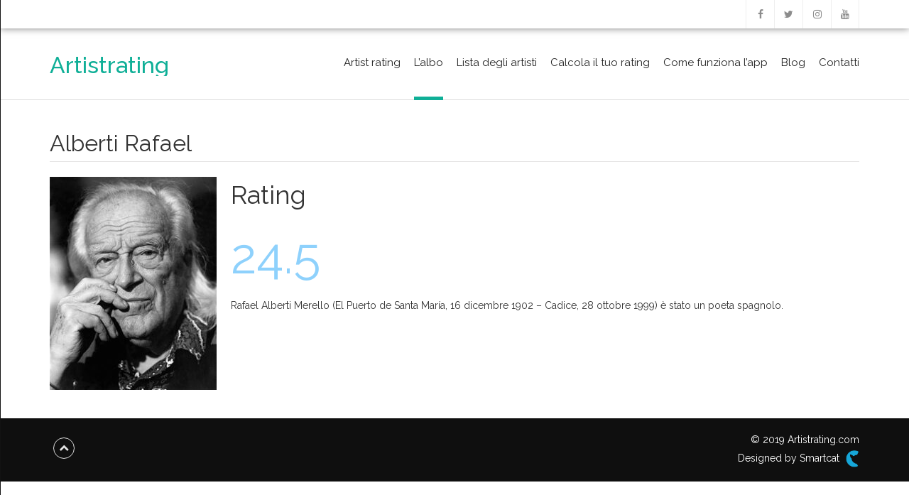

--- FILE ---
content_type: text/html; charset=UTF-8
request_url: http://www.artistrating.com/blog/pittura/alberti-rafael/
body_size: 37260
content:
<!doctype html>
<html lang="it-IT">
<head>
    
    <meta charset="UTF-8">
    <meta name="viewport" content="width=device-width, initial-scale=1">
    <link rel="profile" href="http://gmpg.org/xfn/11">

    <meta name='robots' content='index, follow, max-video-preview:-1, max-snippet:-1, max-image-preview:large' />

	<!-- This site is optimized with the Yoast SEO plugin v18.6 - https://yoast.com/wordpress/plugins/seo/ -->
	<title>Alberti Rafael - Artistrating</title>
	<link rel="canonical" href="http://www.artistrating.com/blog/pittura/alberti-rafael/" />
	<meta property="og:locale" content="it_IT" />
	<meta property="og:type" content="article" />
	<meta property="og:title" content="Alberti Rafael - Artistrating" />
	<meta property="og:description" content="Rating 24.5 Rafael Alberti Merello (El Puerto de Santa María, 16 dicembre 1902 – Cadice, 28 ottobre 1999) è stato un poeta spagnolo." />
	<meta property="og:url" content="http://www.artistrating.com/blog/pittura/alberti-rafael/" />
	<meta property="og:site_name" content="Artistrating" />
	<meta property="article:publisher" content="https://www.facebook.com/artistrating/?modal=admin_todo_tour" />
	<meta property="article:published_time" content="2020-09-05T12:46:17+00:00" />
	<meta property="article:modified_time" content="2020-09-05T12:46:19+00:00" />
	<meta property="og:image" content="http://www.artistrating.com/blog/wp-content/uploads/2020/09/a-raf.jpg" />
	<meta property="og:image:width" content="469" />
	<meta property="og:image:height" content="600" />
	<meta property="og:image:type" content="image/jpeg" />
	<meta name="twitter:card" content="summary_large_image" />
	<meta name="twitter:label1" content="Scritto da" />
	<meta name="twitter:data1" content="Polidori" />
	<script type="application/ld+json" class="yoast-schema-graph">{"@context":"https://schema.org","@graph":[{"@type":"Organization","@id":"http://www.artistrating.com/blog/#organization","name":"Artistrating","url":"http://www.artistrating.com/blog/","sameAs":["https://www.facebook.com/artistrating/?modal=admin_todo_tour"],"logo":{"@type":"ImageObject","@id":"http://www.artistrating.com/blog/#logo","inLanguage":"it-IT","url":"http://www.artistrating.com/blog/wp-content/uploads/2019/06/AR-e1560266127991.png","contentUrl":"http://www.artistrating.com/blog/wp-content/uploads/2019/06/AR-e1560266127991.png","width":800,"height":604,"caption":"Artistrating"},"image":{"@id":"http://www.artistrating.com/blog/#logo"}},{"@type":"WebSite","@id":"http://www.artistrating.com/blog/#website","url":"http://www.artistrating.com/blog/","name":"artistrating","description":"","publisher":{"@id":"http://www.artistrating.com/blog/#organization"},"potentialAction":[{"@type":"SearchAction","target":{"@type":"EntryPoint","urlTemplate":"http://www.artistrating.com/blog/?s={search_term_string}"},"query-input":"required name=search_term_string"}],"inLanguage":"it-IT"},{"@type":"ImageObject","@id":"http://www.artistrating.com/blog/pittura/alberti-rafael/#primaryimage","inLanguage":"it-IT","url":"http://www.artistrating.com/blog/wp-content/uploads/2020/09/a-raf.jpg","contentUrl":"http://www.artistrating.com/blog/wp-content/uploads/2020/09/a-raf.jpg","width":469,"height":600},{"@type":"WebPage","@id":"http://www.artistrating.com/blog/pittura/alberti-rafael/#webpage","url":"http://www.artistrating.com/blog/pittura/alberti-rafael/","name":"Alberti Rafael - Artistrating","isPartOf":{"@id":"http://www.artistrating.com/blog/#website"},"primaryImageOfPage":{"@id":"http://www.artistrating.com/blog/pittura/alberti-rafael/#primaryimage"},"datePublished":"2020-09-05T12:46:17+00:00","dateModified":"2020-09-05T12:46:19+00:00","breadcrumb":{"@id":"http://www.artistrating.com/blog/pittura/alberti-rafael/#breadcrumb"},"inLanguage":"it-IT","potentialAction":[{"@type":"ReadAction","target":["http://www.artistrating.com/blog/pittura/alberti-rafael/"]}]},{"@type":"BreadcrumbList","@id":"http://www.artistrating.com/blog/pittura/alberti-rafael/#breadcrumb","itemListElement":[{"@type":"ListItem","position":1,"name":"Home","item":"http://www.artistrating.com/blog/"},{"@type":"ListItem","position":2,"name":"L&#8217;albo","item":"http://www.artistrating.com/blog/lalbo/"},{"@type":"ListItem","position":3,"name":"Alberti Rafael"}]},{"@type":"Article","@id":"http://www.artistrating.com/blog/pittura/alberti-rafael/#article","isPartOf":{"@id":"http://www.artistrating.com/blog/pittura/alberti-rafael/#webpage"},"author":{"@id":"http://www.artistrating.com/blog/#/schema/person/42ce3ee0da892f48b41fc1b4fa6fa324"},"headline":"Alberti Rafael","datePublished":"2020-09-05T12:46:17+00:00","dateModified":"2020-09-05T12:46:19+00:00","mainEntityOfPage":{"@id":"http://www.artistrating.com/blog/pittura/alberti-rafael/#webpage"},"wordCount":19,"publisher":{"@id":"http://www.artistrating.com/blog/#organization"},"image":{"@id":"http://www.artistrating.com/blog/pittura/alberti-rafael/#primaryimage"},"thumbnailUrl":"http://www.artistrating.com/blog/wp-content/uploads/2020/09/a-raf.jpg","articleSection":["Pittura"],"inLanguage":"it-IT"},{"@type":"Person","@id":"http://www.artistrating.com/blog/#/schema/person/42ce3ee0da892f48b41fc1b4fa6fa324","name":"Polidori","url":"http://www.artistrating.com/blog/author/polidori/"}]}</script>
	<!-- / Yoast SEO plugin. -->


<link rel='dns-prefetch' href='//fonts.googleapis.com' />
<link rel='dns-prefetch' href='//s.w.org' />
<link rel="alternate" type="application/rss+xml" title="Artistrating &raquo; Feed" href="http://www.artistrating.com/blog/feed/" />
<link rel="alternate" type="application/rss+xml" title="Artistrating &raquo; Feed dei commenti" href="http://www.artistrating.com/blog/comments/feed/" />
<script type="text/javascript">
window._wpemojiSettings = {"baseUrl":"https:\/\/s.w.org\/images\/core\/emoji\/13.1.0\/72x72\/","ext":".png","svgUrl":"https:\/\/s.w.org\/images\/core\/emoji\/13.1.0\/svg\/","svgExt":".svg","source":{"concatemoji":"http:\/\/www.artistrating.com\/blog\/wp-includes\/js\/wp-emoji-release.min.js?ver=5.9.12"}};
/*! This file is auto-generated */
!function(e,a,t){var n,r,o,i=a.createElement("canvas"),p=i.getContext&&i.getContext("2d");function s(e,t){var a=String.fromCharCode;p.clearRect(0,0,i.width,i.height),p.fillText(a.apply(this,e),0,0);e=i.toDataURL();return p.clearRect(0,0,i.width,i.height),p.fillText(a.apply(this,t),0,0),e===i.toDataURL()}function c(e){var t=a.createElement("script");t.src=e,t.defer=t.type="text/javascript",a.getElementsByTagName("head")[0].appendChild(t)}for(o=Array("flag","emoji"),t.supports={everything:!0,everythingExceptFlag:!0},r=0;r<o.length;r++)t.supports[o[r]]=function(e){if(!p||!p.fillText)return!1;switch(p.textBaseline="top",p.font="600 32px Arial",e){case"flag":return s([127987,65039,8205,9895,65039],[127987,65039,8203,9895,65039])?!1:!s([55356,56826,55356,56819],[55356,56826,8203,55356,56819])&&!s([55356,57332,56128,56423,56128,56418,56128,56421,56128,56430,56128,56423,56128,56447],[55356,57332,8203,56128,56423,8203,56128,56418,8203,56128,56421,8203,56128,56430,8203,56128,56423,8203,56128,56447]);case"emoji":return!s([10084,65039,8205,55357,56613],[10084,65039,8203,55357,56613])}return!1}(o[r]),t.supports.everything=t.supports.everything&&t.supports[o[r]],"flag"!==o[r]&&(t.supports.everythingExceptFlag=t.supports.everythingExceptFlag&&t.supports[o[r]]);t.supports.everythingExceptFlag=t.supports.everythingExceptFlag&&!t.supports.flag,t.DOMReady=!1,t.readyCallback=function(){t.DOMReady=!0},t.supports.everything||(n=function(){t.readyCallback()},a.addEventListener?(a.addEventListener("DOMContentLoaded",n,!1),e.addEventListener("load",n,!1)):(e.attachEvent("onload",n),a.attachEvent("onreadystatechange",function(){"complete"===a.readyState&&t.readyCallback()})),(n=t.source||{}).concatemoji?c(n.concatemoji):n.wpemoji&&n.twemoji&&(c(n.twemoji),c(n.wpemoji)))}(window,document,window._wpemojiSettings);
</script>
<style type="text/css">
img.wp-smiley,
img.emoji {
	display: inline !important;
	border: none !important;
	box-shadow: none !important;
	height: 1em !important;
	width: 1em !important;
	margin: 0 0.07em !important;
	vertical-align: -0.1em !important;
	background: none !important;
	padding: 0 !important;
}
</style>
	<link rel='stylesheet' id='wp-block-library-css'  href='http://www.artistrating.com/blog/wp-includes/css/dist/block-library/style.min.css?ver=5.9.12' type='text/css' media='all' />
<style id='wp-block-library-inline-css' type='text/css'>
.has-text-align-justify{text-align:justify;}
</style>
<link rel='stylesheet' id='mediaelement-css'  href='http://www.artistrating.com/blog/wp-includes/js/mediaelement/mediaelementplayer-legacy.min.css?ver=4.2.16' type='text/css' media='all' />
<link rel='stylesheet' id='wp-mediaelement-css'  href='http://www.artistrating.com/blog/wp-includes/js/mediaelement/wp-mediaelement.min.css?ver=5.9.12' type='text/css' media='all' />
<style id='global-styles-inline-css' type='text/css'>
body{--wp--preset--color--black: #000000;--wp--preset--color--cyan-bluish-gray: #abb8c3;--wp--preset--color--white: #ffffff;--wp--preset--color--pale-pink: #f78da7;--wp--preset--color--vivid-red: #cf2e2e;--wp--preset--color--luminous-vivid-orange: #ff6900;--wp--preset--color--luminous-vivid-amber: #fcb900;--wp--preset--color--light-green-cyan: #7bdcb5;--wp--preset--color--vivid-green-cyan: #00d084;--wp--preset--color--pale-cyan-blue: #8ed1fc;--wp--preset--color--vivid-cyan-blue: #0693e3;--wp--preset--color--vivid-purple: #9b51e0;--wp--preset--gradient--vivid-cyan-blue-to-vivid-purple: linear-gradient(135deg,rgba(6,147,227,1) 0%,rgb(155,81,224) 100%);--wp--preset--gradient--light-green-cyan-to-vivid-green-cyan: linear-gradient(135deg,rgb(122,220,180) 0%,rgb(0,208,130) 100%);--wp--preset--gradient--luminous-vivid-amber-to-luminous-vivid-orange: linear-gradient(135deg,rgba(252,185,0,1) 0%,rgba(255,105,0,1) 100%);--wp--preset--gradient--luminous-vivid-orange-to-vivid-red: linear-gradient(135deg,rgba(255,105,0,1) 0%,rgb(207,46,46) 100%);--wp--preset--gradient--very-light-gray-to-cyan-bluish-gray: linear-gradient(135deg,rgb(238,238,238) 0%,rgb(169,184,195) 100%);--wp--preset--gradient--cool-to-warm-spectrum: linear-gradient(135deg,rgb(74,234,220) 0%,rgb(151,120,209) 20%,rgb(207,42,186) 40%,rgb(238,44,130) 60%,rgb(251,105,98) 80%,rgb(254,248,76) 100%);--wp--preset--gradient--blush-light-purple: linear-gradient(135deg,rgb(255,206,236) 0%,rgb(152,150,240) 100%);--wp--preset--gradient--blush-bordeaux: linear-gradient(135deg,rgb(254,205,165) 0%,rgb(254,45,45) 50%,rgb(107,0,62) 100%);--wp--preset--gradient--luminous-dusk: linear-gradient(135deg,rgb(255,203,112) 0%,rgb(199,81,192) 50%,rgb(65,88,208) 100%);--wp--preset--gradient--pale-ocean: linear-gradient(135deg,rgb(255,245,203) 0%,rgb(182,227,212) 50%,rgb(51,167,181) 100%);--wp--preset--gradient--electric-grass: linear-gradient(135deg,rgb(202,248,128) 0%,rgb(113,206,126) 100%);--wp--preset--gradient--midnight: linear-gradient(135deg,rgb(2,3,129) 0%,rgb(40,116,252) 100%);--wp--preset--duotone--dark-grayscale: url('#wp-duotone-dark-grayscale');--wp--preset--duotone--grayscale: url('#wp-duotone-grayscale');--wp--preset--duotone--purple-yellow: url('#wp-duotone-purple-yellow');--wp--preset--duotone--blue-red: url('#wp-duotone-blue-red');--wp--preset--duotone--midnight: url('#wp-duotone-midnight');--wp--preset--duotone--magenta-yellow: url('#wp-duotone-magenta-yellow');--wp--preset--duotone--purple-green: url('#wp-duotone-purple-green');--wp--preset--duotone--blue-orange: url('#wp-duotone-blue-orange');--wp--preset--font-size--small: 13px;--wp--preset--font-size--medium: 20px;--wp--preset--font-size--large: 36px;--wp--preset--font-size--x-large: 42px;}.has-black-color{color: var(--wp--preset--color--black) !important;}.has-cyan-bluish-gray-color{color: var(--wp--preset--color--cyan-bluish-gray) !important;}.has-white-color{color: var(--wp--preset--color--white) !important;}.has-pale-pink-color{color: var(--wp--preset--color--pale-pink) !important;}.has-vivid-red-color{color: var(--wp--preset--color--vivid-red) !important;}.has-luminous-vivid-orange-color{color: var(--wp--preset--color--luminous-vivid-orange) !important;}.has-luminous-vivid-amber-color{color: var(--wp--preset--color--luminous-vivid-amber) !important;}.has-light-green-cyan-color{color: var(--wp--preset--color--light-green-cyan) !important;}.has-vivid-green-cyan-color{color: var(--wp--preset--color--vivid-green-cyan) !important;}.has-pale-cyan-blue-color{color: var(--wp--preset--color--pale-cyan-blue) !important;}.has-vivid-cyan-blue-color{color: var(--wp--preset--color--vivid-cyan-blue) !important;}.has-vivid-purple-color{color: var(--wp--preset--color--vivid-purple) !important;}.has-black-background-color{background-color: var(--wp--preset--color--black) !important;}.has-cyan-bluish-gray-background-color{background-color: var(--wp--preset--color--cyan-bluish-gray) !important;}.has-white-background-color{background-color: var(--wp--preset--color--white) !important;}.has-pale-pink-background-color{background-color: var(--wp--preset--color--pale-pink) !important;}.has-vivid-red-background-color{background-color: var(--wp--preset--color--vivid-red) !important;}.has-luminous-vivid-orange-background-color{background-color: var(--wp--preset--color--luminous-vivid-orange) !important;}.has-luminous-vivid-amber-background-color{background-color: var(--wp--preset--color--luminous-vivid-amber) !important;}.has-light-green-cyan-background-color{background-color: var(--wp--preset--color--light-green-cyan) !important;}.has-vivid-green-cyan-background-color{background-color: var(--wp--preset--color--vivid-green-cyan) !important;}.has-pale-cyan-blue-background-color{background-color: var(--wp--preset--color--pale-cyan-blue) !important;}.has-vivid-cyan-blue-background-color{background-color: var(--wp--preset--color--vivid-cyan-blue) !important;}.has-vivid-purple-background-color{background-color: var(--wp--preset--color--vivid-purple) !important;}.has-black-border-color{border-color: var(--wp--preset--color--black) !important;}.has-cyan-bluish-gray-border-color{border-color: var(--wp--preset--color--cyan-bluish-gray) !important;}.has-white-border-color{border-color: var(--wp--preset--color--white) !important;}.has-pale-pink-border-color{border-color: var(--wp--preset--color--pale-pink) !important;}.has-vivid-red-border-color{border-color: var(--wp--preset--color--vivid-red) !important;}.has-luminous-vivid-orange-border-color{border-color: var(--wp--preset--color--luminous-vivid-orange) !important;}.has-luminous-vivid-amber-border-color{border-color: var(--wp--preset--color--luminous-vivid-amber) !important;}.has-light-green-cyan-border-color{border-color: var(--wp--preset--color--light-green-cyan) !important;}.has-vivid-green-cyan-border-color{border-color: var(--wp--preset--color--vivid-green-cyan) !important;}.has-pale-cyan-blue-border-color{border-color: var(--wp--preset--color--pale-cyan-blue) !important;}.has-vivid-cyan-blue-border-color{border-color: var(--wp--preset--color--vivid-cyan-blue) !important;}.has-vivid-purple-border-color{border-color: var(--wp--preset--color--vivid-purple) !important;}.has-vivid-cyan-blue-to-vivid-purple-gradient-background{background: var(--wp--preset--gradient--vivid-cyan-blue-to-vivid-purple) !important;}.has-light-green-cyan-to-vivid-green-cyan-gradient-background{background: var(--wp--preset--gradient--light-green-cyan-to-vivid-green-cyan) !important;}.has-luminous-vivid-amber-to-luminous-vivid-orange-gradient-background{background: var(--wp--preset--gradient--luminous-vivid-amber-to-luminous-vivid-orange) !important;}.has-luminous-vivid-orange-to-vivid-red-gradient-background{background: var(--wp--preset--gradient--luminous-vivid-orange-to-vivid-red) !important;}.has-very-light-gray-to-cyan-bluish-gray-gradient-background{background: var(--wp--preset--gradient--very-light-gray-to-cyan-bluish-gray) !important;}.has-cool-to-warm-spectrum-gradient-background{background: var(--wp--preset--gradient--cool-to-warm-spectrum) !important;}.has-blush-light-purple-gradient-background{background: var(--wp--preset--gradient--blush-light-purple) !important;}.has-blush-bordeaux-gradient-background{background: var(--wp--preset--gradient--blush-bordeaux) !important;}.has-luminous-dusk-gradient-background{background: var(--wp--preset--gradient--luminous-dusk) !important;}.has-pale-ocean-gradient-background{background: var(--wp--preset--gradient--pale-ocean) !important;}.has-electric-grass-gradient-background{background: var(--wp--preset--gradient--electric-grass) !important;}.has-midnight-gradient-background{background: var(--wp--preset--gradient--midnight) !important;}.has-small-font-size{font-size: var(--wp--preset--font-size--small) !important;}.has-medium-font-size{font-size: var(--wp--preset--font-size--medium) !important;}.has-large-font-size{font-size: var(--wp--preset--font-size--large) !important;}.has-x-large-font-size{font-size: var(--wp--preset--font-size--x-large) !important;}
</style>
<link rel='stylesheet' id='avenue-style-css'  href='http://www.artistrating.com/blog/wp-content/themes/avenue/style.css?ver=5.9.12' type='text/css' media='all' />
<link rel='stylesheet' id='google-fonts-css'  href='//fonts.googleapis.com/css?family=Raleway%3A200%2C300%2C400%2C500%2C700&#038;ver=3.0.0' type='text/css' media='all' />
<link rel='stylesheet' id='bootstrap-css'  href='http://www.artistrating.com/blog/wp-content/themes/avenue/inc/css/bootstrap.min.css?ver=3.0.0' type='text/css' media='all' />
<link rel='stylesheet' id='animate-css'  href='http://www.artistrating.com/blog/wp-content/themes/avenue/inc/css/animate.css?ver=3.0.0' type='text/css' media='all' />
<link rel='stylesheet' id='font-awesome-css'  href='http://www.artistrating.com/blog/wp-content/themes/avenue/inc/css/font-awesome.min.css?ver=3.0.0' type='text/css' media='all' />
<link rel='stylesheet' id='camera-css'  href='http://www.artistrating.com/blog/wp-content/themes/avenue/inc/css/camera.css?ver=3.0.0' type='text/css' media='all' />
<link rel='stylesheet' id='avenue-old-style-css'  href='http://www.artistrating.com/blog/wp-content/themes/avenue/inc/css/old_avenue.css?ver=3.0.0' type='text/css' media='all' />
<link rel='stylesheet' id='avenue-main-style-css'  href='http://www.artistrating.com/blog/wp-content/themes/avenue/inc/css/avenue.css?ver=3.0.0' type='text/css' media='all' />
<link rel='stylesheet' id='jetpack_css-css'  href='http://www.artistrating.com/blog/wp-content/plugins/jetpack/css/jetpack.css?ver=10.8' type='text/css' media='all' />
<script type='text/javascript' src='http://www.artistrating.com/blog/wp-includes/js/jquery/jquery.min.js?ver=3.6.0' id='jquery-core-js'></script>
<script type='text/javascript' src='http://www.artistrating.com/blog/wp-includes/js/jquery/jquery-migrate.min.js?ver=3.3.2' id='jquery-migrate-js'></script>
<link rel="https://api.w.org/" href="http://www.artistrating.com/blog/wp-json/" /><link rel="alternate" type="application/json" href="http://www.artistrating.com/blog/wp-json/wp/v2/posts/1543" /><link rel="EditURI" type="application/rsd+xml" title="RSD" href="http://www.artistrating.com/blog/xmlrpc.php?rsd" />
<link rel="wlwmanifest" type="application/wlwmanifest+xml" href="http://www.artistrating.com/blog/wp-includes/wlwmanifest.xml" /> 
<meta name="generator" content="WordPress 5.9.12" />
<link rel='shortlink' href='http://www.artistrating.com/blog/?p=1543' />
<link rel="alternate" type="application/json+oembed" href="http://www.artistrating.com/blog/wp-json/oembed/1.0/embed?url=http%3A%2F%2Fwww.artistrating.com%2Fblog%2Fpittura%2Falberti-rafael%2F" />
<link rel="alternate" type="text/xml+oembed" href="http://www.artistrating.com/blog/wp-json/oembed/1.0/embed?url=http%3A%2F%2Fwww.artistrating.com%2Fblog%2Fpittura%2Falberti-rafael%2F&#038;format=xml" />
<style type='text/css'>img#wpstats{display:none}</style>
	
    <style>

        #parent-slider-wrap {
            height: calc(100vw * 0.42);
        }
        
        h1,h2,h3,h4,h5,h6,
        #site-branding div.navigation div#primary-menu > ul > li > a,
        #site-branding div.navigation ul#primary-menu > li > a,
        div#mobile-menu-wrap ul#mobile-menu > li,
        .avenue-callout .buttons .avenue-button,
        .avenue-events .event-details .location {
            font-family: Raleway, sans-serif;
            
        }
        
        body {
            font-size: 14px;
            font-family: Raleway, sans-serif;
        }
        
        .error-404 .description,
        .faq-item .faq-answer,
        #masonry-blog-wrapper .blog-roll-item .post-category,
        #masonry-blog-wrapper .blog-roll-item .post-meta,
        div#post-slider-cta .secondary-heading {
            font-family: Raleway, sans-serif;
        }
        
        /*
        ----- Header Heights ---------------------------------------------------------
        */

        @media (min-width:992px) {
            #site-branding,
            #site-navigation {
               height: 100px !important;
            }
            #site-branding img {
               max-height: 100px;
            }
            div#primary-menu > ul > li,
            ul#primary-menu > li {
                line-height: 95px;
            }
        }

        @media (max-width:991px) {
            header#masthead,
            #site-branding,
            #site-branding-sticky-wrap-sticky-wrapper,
            #site-branding-sticky-wrap-sticky-wrapper #site-branding-sticky-wrap{
                height: 100px !important;
                min-height: 100px !important;
            }
        }
        
        #site-branding div#primary-menu > ul ul.sub-menu,
        #site-branding ul#primary-menu ul.sub-menu {
            top: 100px;
        }
            
                    .site-cta .title-wrap {
                margin-bottom: 15px;
                border-bottom: thin solid #e3e3e3;
                padding-bottom: 10px;
            }
                
        /*
        ----- Theme Colors -----------------------------------------------------
        */
       
               
        /* --- Primary --- */
        
        a, a:visited,
        .primary-color,
        .btn-primary .badge,
        .btn-link,
        .sc-primary-color,
        .icon404,
        header#masthead div#primary-menu > ul > li > a:hover,
        #site-branding div#primary-menu > ul ul.sub-menu > li a:hover,
        header#masthead ul#primary-menu > li > a:hover,
        #site-branding ul#primary-menu ul.sub-menu > li a:hover,
        .scroll-top:hover,
        .avenue-sidebar .avenue-contact-info .contact-row .detail span.fa
        {
            color: #0FAF97;
        }
        
        .btn-primary,
        fieldset[disabled] .btn-primary.active,
        #homepage-area-a,
        #site-toolbar .social-bar a:hover,
        .error-404 i.fa.icon404,
        .avenue-sidebar .avenue-callout .buttons .avenue-button,
        .avenue-sidebar .avenue-contact-form input[type="submit"],
        .avenue-sidebar .avenue-events .event-details a.avenue-button,
        .page-template-cpt-page-events .avenue-events .event-details a.avenue-button,
        footer#colophon .footer-boxes .avenue-callout .buttons .avenue-button,
        footer#colophon .footer-boxes .avenue-contact-form input[type="submit"],
        footer#colophon .footer-boxes .avenue-events .event-details a.avenue-button,
        footer#colophon .footer-boxes .avenue-pricing-table a.avenue-button,
        .pagination-links .page-numbers.current
        {
            background: #0FAF97;
        }
        
        .btn-primary,
        .sc-primary-border,
        .scroll-top:hover,
        header#masthead div#primary-menu > ul > li > a:hover,
        header#masthead ul#primary-menu > li > a:hover
        {
            border-color: #0FAF97;
        }
        
        .site-branding .search-bar .search-field:focus{
            border-bottom: 1px solid #0FAF97;
        }
        
        .main-navigation .current_page_parent .current-menu-item a,
        .main-navigation .current_page_item > a,
        .main-navigation .current_page_parent > a {
            border-bottom: 5px solid #0FAF97;
        }
        
        .sc-slider-wrapper .camera_caption .secondary-caption {
            background: rgba(15,175,151,1);
        }
        
                
        div#post-slider-cta {
            background: #0FAF97;
            color: #ffffff;
        }
        
        div#post-slider-cta a.avenue-button {
            color: #ffffff;
            border-color: #ffffff;
        }

        div#post-slider-cta a.avenue-button:hover {
            background: rgba(255,255,255,0.25);
        }
        
        @media(max-width: 600px){
            .nav-menu > li.current_page_item a {
                color: #0FAF97;
            }
        }
               
        /* --- Secondary --- */
        
        a:hover,
        .main-navigation .current_page_item a,
        .main-navigation .current-menu-item a
        {
            color: #0B9681;
        }
        
        .btn-primary:hover,
        .btn-primary:focus,
        .btn-primary:active,
        .btn-primary.active,
        .open .dropdown-toggle.btn-primary,
        .avenue-sidebar .avenue-callout .buttons .avenue-button:hover,
        .avenue-sidebar .avenue-contact-form input[type="submit"]:hover,
        .avenue-sidebar .avenue-events .event-details a.avenue-button:hover,
        .page-template-cpt-page-events .avenue-events .event-details a.avenue-button:hover,
        footer#colophon .footer-boxes .avenue-callout .buttons .avenue-button:hover,
        footer#colophon .footer-boxes .avenue-contact-form input[type="submit"]:hover,
        footer#colophon .footer-boxes .avenue-events .event-details a.avenue-button:hover,
        footer#colophon .footer-boxes .avenue-pricing-table a.avenue-button:hover
        {
            background-color: #0B9681;
        }
        
        .btn-primary:hover,
        .btn-primary:focus,
        .btn-primary:active,
        .btn-primary.active,
        .open .dropdown-toggle.btn-primary
        {
            border-color: #0B9681;
        }
        
    </style>

    
</head>

<body class="post-template-default single single-post postid-1543 single-format-standard">
    
    <div id="page" class="site">
        
	<header id="masthead" class="site-header">
            
                        
                
<div id="site-toolbar">
    
    <div class="container">
    
        <div class="row">

            <div class="col-sm-12">
            
                <div class="contact-bar">

                    
                    
                </div>

                <div class="social-bar">

                    
                                            <a href="https://www.youtube.com/channel/UChiC8L-3_w55yGWsKheWqQQ?view_as=subscriber" target="_blank" class="icon-youtube">
                            <i class="fa fa-youtube"></i>                            
                        </a>
                    
                                            <a href="https://www.instagram.com/artistrating/" target="_blank" class="icon-instagram">
                            <i class="fa fa-instagram"></i>                            
                        </a>
                    
                    
                    
                                            <a href="https://twitter.com/venderequadri" target="_blank" class="icon-twitter">
                            <i class="fa fa-twitter"></i>                            
                        </a>
                    
                                            <a href="https://www.facebook.com/artistrating/?modal=admin_todo_tour" target="_blank" class="icon-facebook">
                            <i class="fa fa-facebook"></i>
                        </a>
                    
                </div>
                
            </div>

        </div>
        
    </div>
    
</div>

                        
            <div id="site-branding-sticky-wrap">
            
                <div id="site-branding" class="container">

                    <div class="branding">

                        
                            
                                <h2 class="site-title">
                                    <a href="http://www.artistrating.com/blog/" rel="home">
                                        Artistrating                                    </a>
                                </h2>

                            
                            
                        
                    </div>

                    <div class="navigation">

                        <nav id="site-navigation" class="main-navigation" role="navigation">

                            <div class="menu-primario-container"><ul id="primary-menu" class="menu"><li id="menu-item-20" class="menu-item menu-item-type-post_type menu-item-object-page menu-item-home menu-item-20"><a href="http://www.artistrating.com/blog/">Artist rating</a></li>
<li id="menu-item-21" class="menu-item menu-item-type-post_type menu-item-object-page current_page_parent menu-item-21"><a href="http://www.artistrating.com/blog/lalbo/">L’albo</a></li>
<li id="menu-item-5907" class="menu-item menu-item-type-post_type menu-item-object-page menu-item-5907"><a href="http://www.artistrating.com/blog/lista-degli-artisti/">Lista degli artisti</a></li>
<li id="menu-item-23" class="menu-item menu-item-type-post_type menu-item-object-page menu-item-23"><a href="http://www.artistrating.com/blog/richiesta-informazioni/">Calcola il tuo rating</a></li>
<li id="menu-item-608" class="menu-item menu-item-type-post_type menu-item-object-page menu-item-608"><a href="http://www.artistrating.com/blog/come-funziona-lapp/">Come funziona l’app</a></li>
<li id="menu-item-55" class="menu-item menu-item-type-post_type menu-item-object-page menu-item-55"><a href="http://www.artistrating.com/blog/blog/">Blog</a></li>
<li id="menu-item-236" class="menu-item menu-item-type-post_type menu-item-object-page menu-item-236"><a href="http://www.artistrating.com/blog/contatti/">Contatti</a></li>
</ul></div>
                        </nav><!-- #site-navigation -->

                    </div>
                    
                    <div class="mobile-trigger-wrap">
                    
                        <span id="mobile-menu-trigger"><span class="fa fa-bars"></span></span>

                    </div>
                    
                    <div id="mobile-overlay"></div>

                    <div id="mobile-menu-wrap">

                        <nav id="menu" role="navigation">

                            <img id="mobile-menu-close" src="http://www.artistrating.com/blog/wp-content/themes/avenue/inc/images/close-mobile.png" alt="Close Menu">

                            
                                <div class="menu-primario-container"><ul id="mobile-menu" class="menu"><li class="menu-item menu-item-type-post_type menu-item-object-page menu-item-home menu-item-20"><a href="http://www.artistrating.com/blog/">Artist rating</a></li>
<li class="menu-item menu-item-type-post_type menu-item-object-page current_page_parent menu-item-21"><a href="http://www.artistrating.com/blog/lalbo/">L’albo</a></li>
<li class="menu-item menu-item-type-post_type menu-item-object-page menu-item-5907"><a href="http://www.artistrating.com/blog/lista-degli-artisti/">Lista degli artisti</a></li>
<li class="menu-item menu-item-type-post_type menu-item-object-page menu-item-23"><a href="http://www.artistrating.com/blog/richiesta-informazioni/">Calcola il tuo rating</a></li>
<li class="menu-item menu-item-type-post_type menu-item-object-page menu-item-608"><a href="http://www.artistrating.com/blog/come-funziona-lapp/">Come funziona l’app</a></li>
<li class="menu-item menu-item-type-post_type menu-item-object-page menu-item-55"><a href="http://www.artistrating.com/blog/blog/">Blog</a></li>
<li class="menu-item menu-item-type-post_type menu-item-object-page menu-item-236"><a href="http://www.artistrating.com/blog/contatti/">Contatti</a></li>
</ul></div>
                            
                        </nav>

                    </div>
                    
                </div>
                
            </div>
            
	</header><!-- #masthead -->

	<div id="content" class="site-content">

<div id="primary" class="content-area">

    <main id="main" class="site-main">

        <div class="container">
    
                
                <div class="page-content row">
                    
                                        
                    <div class="col-md-12">
                    
                                                
                            
<article class="item-page">

    <h2 class="post-title">
        Alberti Rafael    </h2>

    
    
    <div class="entry-content">

        <img width="235" height="300" src="http://www.artistrating.com/blog/wp-content/uploads/2020/09/a-raf-235x300.jpg" class="attachment-medium size-medium wp-post-image" alt="" srcset="http://www.artistrating.com/blog/wp-content/uploads/2020/09/a-raf-235x300.jpg 235w, http://www.artistrating.com/blog/wp-content/uploads/2020/09/a-raf.jpg 469w" sizes="(max-width: 235px) 100vw, 235px" />
        
<p class="has-large-font-size">Rating </p>



<p style="font-size:70px" class="has-text-color has-pale-cyan-blue-color">24.5</p>



Rafael Alberti Merello (El Puerto de Santa María, 16 dicembre 1902 – Cadice, 28 ottobre 1999) è stato un poeta spagnolo.



<p></p>

        
    </div>

</article>
                                                
                    </div>

                    
                </div>

            
        </div>
        
    </main><!-- #primary -->
    
</div><!-- #primary -->


    </div><!-- #content -->

    
<footer id="colophon" class="site-footer " role="contentinfo">
        
    
    
    <div class="site-info">
        
        <div class="container">
        
            <div class="row">

                <div class="col-xs-3 text-left">

                    <i class="scroll-top fa fa-chevron-up"></i>

                </div>

                <div class="col-xs-9 text-right">

                    <span class="avenue-copyright">
                        © 2019 Artistrating.com                    </span>

                        
    <a href="https://smartcatdesign.net/" rel="designer" style="display: inline-block !important" class="rel">
        Designed by Smartcat 
        <img id="scl" src="http://www.artistrating.com/blog/wp-content/themes/avenue/inc/images/cat_logo_mini.png" alt="Smartcat Logo" />
    </a>
    

                </div>

            </div>
            
        </div>
        
    </div>
    
</footer><!-- #colophon -->

        
</div><!-- #page -->

<script type='text/javascript' src='http://www.artistrating.com/blog/wp-content/themes/avenue/inc/js/jquery.easing.1.3.js?ver=3.0.0' id='jquery-easing-js'></script>
<script type='text/javascript' src='http://www.artistrating.com/blog/wp-content/themes/avenue/inc/js/bootstrap.min.js?ver=3.0.0' id='bootstrap-js'></script>
<script type='text/javascript' src='http://www.artistrating.com/blog/wp-content/themes/avenue/inc/js/jquery.sticky.js?ver=3.0.0' id='sticky-js-js'></script>
<script type='text/javascript' src='http://www.artistrating.com/blog/wp-content/themes/avenue/inc/js/bigSlide.min.js?ver=3.0.0' id='bigSlide-js-js'></script>
<script type='text/javascript' src='http://www.artistrating.com/blog/wp-content/themes/avenue/inc/js/camera.min.js?ver=3.0.0' id='camera-js-js'></script>
<script type='text/javascript' src='http://www.artistrating.com/blog/wp-content/themes/avenue/inc/js/wow.min.js?ver=3.0.0' id='wow-js'></script>
<script type='text/javascript' src='http://www.artistrating.com/blog/wp-includes/js/imagesloaded.min.js?ver=4.1.4' id='imagesloaded-js'></script>
<script type='text/javascript' src='http://www.artistrating.com/blog/wp-includes/js/masonry.min.js?ver=4.2.2' id='masonry-js'></script>
<script type='text/javascript' src='http://www.artistrating.com/blog/wp-includes/js/jquery/jquery.masonry.min.js?ver=3.1.2b' id='jquery-masonry-js'></script>
<script type='text/javascript' id='avenue-main-script-js-extra'>
/* <![CDATA[ */
var avenueSlider = {"desktop_height":"42","slide_timer":"4000","animation":"simpleFade","pagination":"off","navigation":"on","animation_speed":"2000","hover":"on"};
/* ]]> */
</script>
<script type='text/javascript' src='http://www.artistrating.com/blog/wp-content/themes/avenue/inc/js/avenue.js?ver=3.0.0' id='avenue-main-script-js'></script>
<script type='text/javascript' src='http://www.artistrating.com/blog/wp-content/themes/avenue/js/navigation.js?ver=3.0.0' id='avenue-navigation-js'></script>
<script type='text/javascript' src='http://www.artistrating.com/blog/wp-content/themes/avenue/js/skip-link-focus-fix.js?ver=3.0.0' id='avenue-skip-link-focus-fix-js'></script>
<script src='https://stats.wp.com/e-202603.js' defer></script>
<script>
	_stq = window._stq || [];
	_stq.push([ 'view', {v:'ext',j:'1:10.8',blog:'162955882',post:'1543',tz:'0',srv:'www.artistrating.com'} ]);
	_stq.push([ 'clickTrackerInit', '162955882', '1543' ]);
</script>

</body>
</html>
   